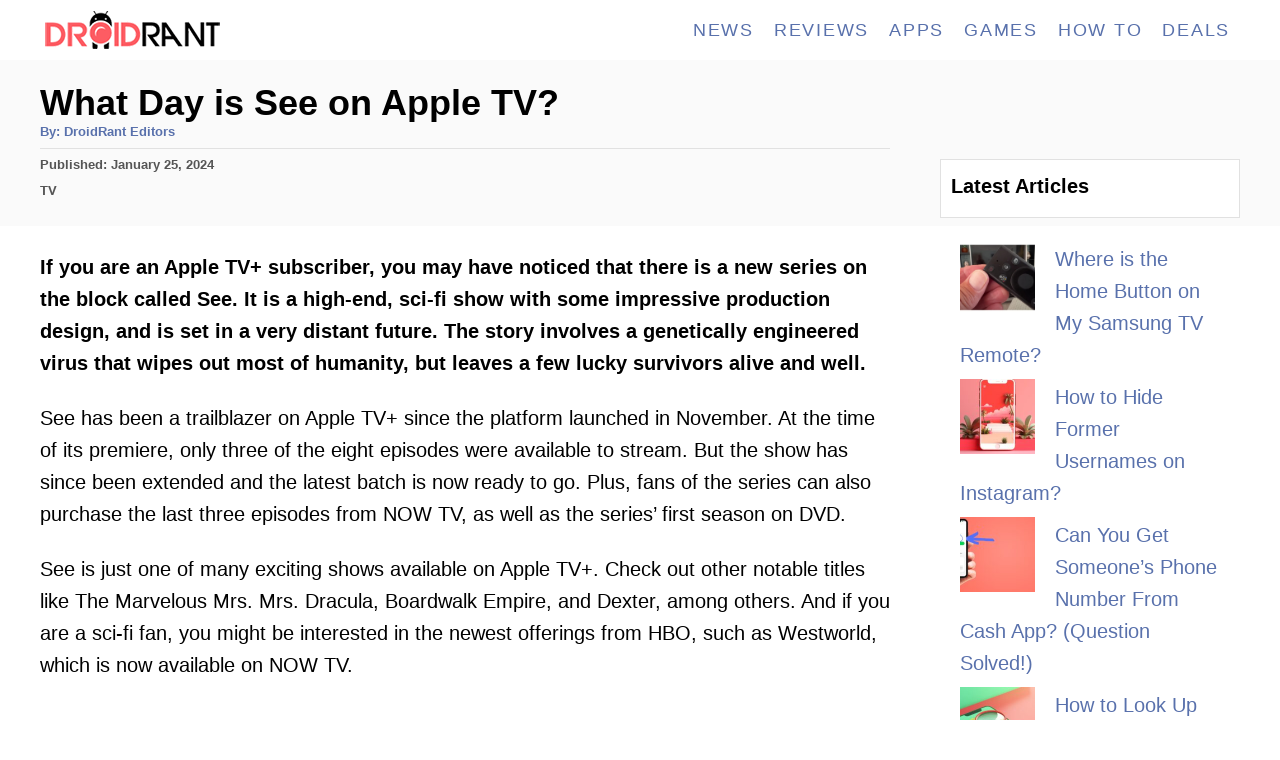

--- FILE ---
content_type: text/html; charset=UTF-8
request_url: https://droidrant.com/what-day-is-see-on-apple-tv/
body_size: 19766
content:
<!DOCTYPE html><html lang="en-US"><head><meta charset="UTF-8"/>
<script>var __ezHttpConsent={setByCat:function(src,tagType,attributes,category,force,customSetScriptFn=null){var setScript=function(){if(force||window.ezTcfConsent[category]){if(typeof customSetScriptFn==='function'){customSetScriptFn();}else{var scriptElement=document.createElement(tagType);scriptElement.src=src;attributes.forEach(function(attr){for(var key in attr){if(attr.hasOwnProperty(key)){scriptElement.setAttribute(key,attr[key]);}}});var firstScript=document.getElementsByTagName(tagType)[0];firstScript.parentNode.insertBefore(scriptElement,firstScript);}}};if(force||(window.ezTcfConsent&&window.ezTcfConsent.loaded)){setScript();}else if(typeof getEzConsentData==="function"){getEzConsentData().then(function(ezTcfConsent){if(ezTcfConsent&&ezTcfConsent.loaded){setScript();}else{console.error("cannot get ez consent data");force=true;setScript();}});}else{force=true;setScript();console.error("getEzConsentData is not a function");}},};</script>
<script>var ezTcfConsent=window.ezTcfConsent?window.ezTcfConsent:{loaded:false,store_info:false,develop_and_improve_services:false,measure_ad_performance:false,measure_content_performance:false,select_basic_ads:false,create_ad_profile:false,select_personalized_ads:false,create_content_profile:false,select_personalized_content:false,understand_audiences:false,use_limited_data_to_select_content:false,};function getEzConsentData(){return new Promise(function(resolve){document.addEventListener("ezConsentEvent",function(event){var ezTcfConsent=event.detail.ezTcfConsent;resolve(ezTcfConsent);});});}</script>
<script>if(typeof _setEzCookies!=='function'){function _setEzCookies(ezConsentData){var cookies=window.ezCookieQueue;for(var i=0;i<cookies.length;i++){var cookie=cookies[i];if(ezConsentData&&ezConsentData.loaded&&ezConsentData[cookie.tcfCategory]){document.cookie=cookie.name+"="+cookie.value;}}}}
window.ezCookieQueue=window.ezCookieQueue||[];if(typeof addEzCookies!=='function'){function addEzCookies(arr){window.ezCookieQueue=[...window.ezCookieQueue,...arr];}}
addEzCookies([{name:"ezoab_217631",value:"mod14-c; Path=/; Domain=droidrant.com; Max-Age=7200",tcfCategory:"store_info",isEzoic:"true",},{name:"ezosuibasgeneris-1",value:"99f5fde2-fe8f-4621-70eb-8c2b931edd69; Path=/; Domain=droidrant.com; Expires=Thu, 07 Jan 2027 23:56:27 UTC; Secure; SameSite=None",tcfCategory:"understand_audiences",isEzoic:"true",}]);if(window.ezTcfConsent&&window.ezTcfConsent.loaded){_setEzCookies(window.ezTcfConsent);}else if(typeof getEzConsentData==="function"){getEzConsentData().then(function(ezTcfConsent){if(ezTcfConsent&&ezTcfConsent.loaded){_setEzCookies(window.ezTcfConsent);}else{console.error("cannot get ez consent data");_setEzCookies(window.ezTcfConsent);}});}else{console.error("getEzConsentData is not a function");_setEzCookies(window.ezTcfConsent);}</script><script type="text/javascript" data-ezscrex='false' data-cfasync='false'>window._ezaq = Object.assign({"edge_cache_status":12,"edge_response_time":242,"url":"https://droidrant.com/what-day-is-see-on-apple-tv/"}, typeof window._ezaq !== "undefined" ? window._ezaq : {});</script><script type="text/javascript" data-ezscrex='false' data-cfasync='false'>window._ezaq = Object.assign({"ab_test_id":"mod14-c"}, typeof window._ezaq !== "undefined" ? window._ezaq : {});window.__ez=window.__ez||{};window.__ez.tf={};</script><script type="text/javascript" data-ezscrex='false' data-cfasync='false'>window.ezDisableAds = true;</script>
<script data-ezscrex='false' data-cfasync='false' data-pagespeed-no-defer>var __ez=__ez||{};__ez.stms=Date.now();__ez.evt={};__ez.script={};__ez.ck=__ez.ck||{};__ez.template={};__ez.template.isOrig=true;__ez.queue=__ez.queue||function(){var e=0,i=0,t=[],n=!1,o=[],r=[],s=!0,a=function(e,i,n,o,r,s,a){var l=arguments.length>7&&void 0!==arguments[7]?arguments[7]:window,d=this;this.name=e,this.funcName=i,this.parameters=null===n?null:w(n)?n:[n],this.isBlock=o,this.blockedBy=r,this.deleteWhenComplete=s,this.isError=!1,this.isComplete=!1,this.isInitialized=!1,this.proceedIfError=a,this.fWindow=l,this.isTimeDelay=!1,this.process=function(){f("... func = "+e),d.isInitialized=!0,d.isComplete=!0,f("... func.apply: "+e);var i=d.funcName.split("."),n=null,o=this.fWindow||window;i.length>3||(n=3===i.length?o[i[0]][i[1]][i[2]]:2===i.length?o[i[0]][i[1]]:o[d.funcName]),null!=n&&n.apply(null,this.parameters),!0===d.deleteWhenComplete&&delete t[e],!0===d.isBlock&&(f("----- F'D: "+d.name),m())}},l=function(e,i,t,n,o,r,s){var a=arguments.length>7&&void 0!==arguments[7]?arguments[7]:window,l=this;this.name=e,this.path=i,this.async=o,this.defer=r,this.isBlock=t,this.blockedBy=n,this.isInitialized=!1,this.isError=!1,this.isComplete=!1,this.proceedIfError=s,this.fWindow=a,this.isTimeDelay=!1,this.isPath=function(e){return"/"===e[0]&&"/"!==e[1]},this.getSrc=function(e){return void 0!==window.__ezScriptHost&&this.isPath(e)&&"banger.js"!==this.name?window.__ezScriptHost+e:e},this.process=function(){l.isInitialized=!0,f("... file = "+e);var i=this.fWindow?this.fWindow.document:document,t=i.createElement("script");t.src=this.getSrc(this.path),!0===o?t.async=!0:!0===r&&(t.defer=!0),t.onerror=function(){var e={url:window.location.href,name:l.name,path:l.path,user_agent:window.navigator.userAgent};"undefined"!=typeof _ezaq&&(e.pageview_id=_ezaq.page_view_id);var i=encodeURIComponent(JSON.stringify(e)),t=new XMLHttpRequest;t.open("GET","//g.ezoic.net/ezqlog?d="+i,!0),t.send(),f("----- ERR'D: "+l.name),l.isError=!0,!0===l.isBlock&&m()},t.onreadystatechange=t.onload=function(){var e=t.readyState;f("----- F'D: "+l.name),e&&!/loaded|complete/.test(e)||(l.isComplete=!0,!0===l.isBlock&&m())},i.getElementsByTagName("head")[0].appendChild(t)}},d=function(e,i){this.name=e,this.path="",this.async=!1,this.defer=!1,this.isBlock=!1,this.blockedBy=[],this.isInitialized=!0,this.isError=!1,this.isComplete=i,this.proceedIfError=!1,this.isTimeDelay=!1,this.process=function(){}};function c(e,i,n,s,a,d,c,u,f){var m=new l(e,i,n,s,a,d,c,f);!0===u?o[e]=m:r[e]=m,t[e]=m,h(m)}function h(e){!0!==u(e)&&0!=s&&e.process()}function u(e){if(!0===e.isTimeDelay&&!1===n)return f(e.name+" blocked = TIME DELAY!"),!0;if(w(e.blockedBy))for(var i=0;i<e.blockedBy.length;i++){var o=e.blockedBy[i];if(!1===t.hasOwnProperty(o))return f(e.name+" blocked = "+o),!0;if(!0===e.proceedIfError&&!0===t[o].isError)return!1;if(!1===t[o].isComplete)return f(e.name+" blocked = "+o),!0}return!1}function f(e){var i=window.location.href,t=new RegExp("[?&]ezq=([^&#]*)","i").exec(i);"1"===(t?t[1]:null)&&console.debug(e)}function m(){++e>200||(f("let's go"),p(o),p(r))}function p(e){for(var i in e)if(!1!==e.hasOwnProperty(i)){var t=e[i];!0===t.isComplete||u(t)||!0===t.isInitialized||!0===t.isError?!0===t.isError?f(t.name+": error"):!0===t.isComplete?f(t.name+": complete already"):!0===t.isInitialized&&f(t.name+": initialized already"):t.process()}}function w(e){return"[object Array]"==Object.prototype.toString.call(e)}return window.addEventListener("load",(function(){setTimeout((function(){n=!0,f("TDELAY -----"),m()}),5e3)}),!1),{addFile:c,addFileOnce:function(e,i,n,o,r,s,a,l,d){t[e]||c(e,i,n,o,r,s,a,l,d)},addDelayFile:function(e,i){var n=new l(e,i,!1,[],!1,!1,!0);n.isTimeDelay=!0,f(e+" ...  FILE! TDELAY"),r[e]=n,t[e]=n,h(n)},addFunc:function(e,n,s,l,d,c,u,f,m,p){!0===c&&(e=e+"_"+i++);var w=new a(e,n,s,l,d,u,f,p);!0===m?o[e]=w:r[e]=w,t[e]=w,h(w)},addDelayFunc:function(e,i,n){var o=new a(e,i,n,!1,[],!0,!0);o.isTimeDelay=!0,f(e+" ...  FUNCTION! TDELAY"),r[e]=o,t[e]=o,h(o)},items:t,processAll:m,setallowLoad:function(e){s=e},markLoaded:function(e){if(e&&0!==e.length){if(e in t){var i=t[e];!0===i.isComplete?f(i.name+" "+e+": error loaded duplicate"):(i.isComplete=!0,i.isInitialized=!0)}else t[e]=new d(e,!0);f("markLoaded dummyfile: "+t[e].name)}},logWhatsBlocked:function(){for(var e in t)!1!==t.hasOwnProperty(e)&&u(t[e])}}}();__ez.evt.add=function(e,t,n){e.addEventListener?e.addEventListener(t,n,!1):e.attachEvent?e.attachEvent("on"+t,n):e["on"+t]=n()},__ez.evt.remove=function(e,t,n){e.removeEventListener?e.removeEventListener(t,n,!1):e.detachEvent?e.detachEvent("on"+t,n):delete e["on"+t]};__ez.script.add=function(e){var t=document.createElement("script");t.src=e,t.async=!0,t.type="text/javascript",document.getElementsByTagName("head")[0].appendChild(t)};__ez.dot=__ez.dot||{};__ez.queue.addFileOnce('/detroitchicago/boise.js', '/detroitchicago/boise.js?gcb=195-1&cb=5', true, [], true, false, true, false);__ez.queue.addFileOnce('/parsonsmaize/abilene.js', '/parsonsmaize/abilene.js?gcb=195-1&cb=b20dfef28c', true, [], true, false, true, false);__ez.queue.addFileOnce('/parsonsmaize/mulvane.js', '/parsonsmaize/mulvane.js?gcb=195-1&cb=e75e48eec0', true, ['/parsonsmaize/abilene.js'], true, false, true, false);__ez.queue.addFileOnce('/detroitchicago/birmingham.js', '/detroitchicago/birmingham.js?gcb=195-1&cb=539c47377c', true, ['/parsonsmaize/abilene.js'], true, false, true, false);</script>
<script data-ezscrex="false" type="text/javascript" data-cfasync="false">window._ezaq = Object.assign({"ad_cache_level":0,"adpicker_placement_cnt":0,"ai_placeholder_cache_level":0,"ai_placeholder_placement_cnt":-1,"article_category":"tv","author":"DroidRant Editors","domain":"droidrant.com","domain_id":217631,"ezcache_level":1,"ezcache_skip_code":0,"has_bad_image":0,"has_bad_words":0,"is_sitespeed":0,"lt_cache_level":0,"publish_date":"2023-01-24","response_size":60119,"response_size_orig":54361,"response_time_orig":261,"template_id":5,"url":"https://droidrant.com/what-day-is-see-on-apple-tv/","word_count":0,"worst_bad_word_level":0}, typeof window._ezaq !== "undefined" ? window._ezaq : {});__ez.queue.markLoaded('ezaqBaseReady');</script>
<script type='text/javascript' data-ezscrex='false' data-cfasync='false'>
window.ezAnalyticsStatic = true;

function analyticsAddScript(script) {
	var ezDynamic = document.createElement('script');
	ezDynamic.type = 'text/javascript';
	ezDynamic.innerHTML = script;
	document.head.appendChild(ezDynamic);
}
function getCookiesWithPrefix() {
    var allCookies = document.cookie.split(';');
    var cookiesWithPrefix = {};

    for (var i = 0; i < allCookies.length; i++) {
        var cookie = allCookies[i].trim();

        for (var j = 0; j < arguments.length; j++) {
            var prefix = arguments[j];
            if (cookie.indexOf(prefix) === 0) {
                var cookieParts = cookie.split('=');
                var cookieName = cookieParts[0];
                var cookieValue = cookieParts.slice(1).join('=');
                cookiesWithPrefix[cookieName] = decodeURIComponent(cookieValue);
                break; // Once matched, no need to check other prefixes
            }
        }
    }

    return cookiesWithPrefix;
}
function productAnalytics() {
	var d = {"pr":[6],"omd5":"4bff05eb9b6bd3808ec938aeb9dc4227","nar":"risk score"};
	d.u = _ezaq.url;
	d.p = _ezaq.page_view_id;
	d.v = _ezaq.visit_uuid;
	d.ab = _ezaq.ab_test_id;
	d.e = JSON.stringify(_ezaq);
	d.ref = document.referrer;
	d.c = getCookiesWithPrefix('active_template', 'ez', 'lp_');
	if(typeof ez_utmParams !== 'undefined') {
		d.utm = ez_utmParams;
	}

	var dataText = JSON.stringify(d);
	var xhr = new XMLHttpRequest();
	xhr.open('POST','/ezais/analytics?cb=1', true);
	xhr.onload = function () {
		if (xhr.status!=200) {
            return;
		}

        if(document.readyState !== 'loading') {
            analyticsAddScript(xhr.response);
            return;
        }

        var eventFunc = function() {
            if(document.readyState === 'loading') {
                return;
            }
            document.removeEventListener('readystatechange', eventFunc, false);
            analyticsAddScript(xhr.response);
        };

        document.addEventListener('readystatechange', eventFunc, false);
	};
	xhr.setRequestHeader('Content-Type','text/plain');
	xhr.send(dataText);
}
__ez.queue.addFunc("productAnalytics", "productAnalytics", null, true, ['ezaqBaseReady'], false, false, false, true);
</script><base href="https://droidrant.com/what-day-is-see-on-apple-tv/"/>
				
		<meta name="viewport" content="width=device-width, initial-scale=1.0"/>
		<meta http-equiv="X-UA-Compatible" content="ie=edge"/>
		<meta name="robots" content="index, follow, max-image-preview:large, max-snippet:-1, max-video-preview:-1"/>
	<style>img:is([sizes="auto" i], [sizes^="auto," i]) { contain-intrinsic-size: 3000px 1500px }</style>
	
	<!-- This site is optimized with the Yoast SEO plugin v24.7 - https://yoast.com/wordpress/plugins/seo/ -->
	<title>What Day is See on Apple TV? [Answered 2023]- Droidrant</title>
	<link rel="canonical" href="https://droidrant.com/what-day-is-see-on-apple-tv/"/>
	<meta property="og:locale" content="en_US"/>
	<meta property="og:type" content="article"/>
	<meta property="og:title" content="What Day is See on Apple TV? [Answered 2023]- Droidrant"/>
	<meta property="og:description" content="If you are an Apple TV+ subscriber, you may have noticed that there is a new series on the block called See. It is a high-end, sci-fi show with some impressive production design, and is set in a very distant future. The story involves a genetically engineered virus that wipes out most of humanity, but …"/>
	<meta property="og:url" content="https://droidrant.com/what-day-is-see-on-apple-tv/"/>
	<meta property="og:site_name" content="Droidrant"/>
	<meta property="article:author" content="https://facebook.com/droidrant"/>
	<meta property="article:published_time" content="2023-01-24T21:42:56+00:00"/>
	<meta name="author" content="DroidRant Editors"/>
	<meta name="twitter:card" content="summary_large_image"/>
	<meta name="twitter:label1" content="Written by"/>
	<meta name="twitter:data1" content="DroidRant Editors"/>
	<meta name="twitter:label2" content="Est. reading time"/>
	<meta name="twitter:data2" content="8 minutes"/>
	<script type="application/ld+json" class="yoast-schema-graph">{"@context":"https://schema.org","@graph":[{"@type":"WebPage","@id":"https://droidrant.com/what-day-is-see-on-apple-tv/","url":"https://droidrant.com/what-day-is-see-on-apple-tv/","name":"What Day is See on Apple TV? [Answered 2023]- Droidrant","isPartOf":{"@id":"https://droidrant.com/#website"},"datePublished":"2023-01-24T21:42:56+00:00","author":{"@id":"https://droidrant.com/#/schema/person/172029fa681a00e97ddb11c9be717df3"},"breadcrumb":{"@id":"https://droidrant.com/what-day-is-see-on-apple-tv/#breadcrumb"},"inLanguage":"en-US","potentialAction":[{"@type":"ReadAction","target":["https://droidrant.com/what-day-is-see-on-apple-tv/"]}]},{"@type":"BreadcrumbList","@id":"https://droidrant.com/what-day-is-see-on-apple-tv/#breadcrumb","itemListElement":[{"@type":"ListItem","position":1,"name":"Home","item":"https://droidrant.com/"},{"@type":"ListItem","position":2,"name":"What Day is See on Apple TV?"}]},{"@type":"WebSite","@id":"https://droidrant.com/#website","url":"https://droidrant.com/","name":"Droidrant","description":"Android Apps, Gaming, Reviews, Tech Tutorials And More","potentialAction":[{"@type":"SearchAction","target":{"@type":"EntryPoint","urlTemplate":"https://droidrant.com/?s={search_term_string}"},"query-input":{"@type":"PropertyValueSpecification","valueRequired":true,"valueName":"search_term_string"}}],"inLanguage":"en-US"},{"@type":"Person","@id":"https://droidrant.com/#/schema/person/172029fa681a00e97ddb11c9be717df3","name":"DroidRant Editors","image":{"@type":"ImageObject","inLanguage":"en-US","@id":"https://droidrant.com/#/schema/person/image/","url":"https://secure.gravatar.com/avatar/c618cb579265751f4a1da9dd5c210dbd?s=96&d=mm&r=g","contentUrl":"https://secure.gravatar.com/avatar/c618cb579265751f4a1da9dd5c210dbd?s=96&d=mm&r=g","caption":"DroidRant Editors"},"description":"Helping you rediscover Android and all things tech one article at a time.","sameAs":["https://facebook.com/droidrant"]}]}</script>
	<!-- / Yoast SEO plugin. -->


<link rel="dns-prefetch" href="//www.googletagmanager.com"/>
<style type="text/css" id="mv-trellis-custom-css">:root{--mv-trellis-color-link:var(--mv-trellis-color-primary);--mv-trellis-color-link-hover:var(--mv-trellis-color-secondary);--mv-trellis-font-body:system,BlinkMacSystemFont,-apple-system,".SFNSText-Regular","San Francisco","Roboto","Segoe UI","Helvetica Neue","Lucida Grande",sans-serif;--mv-trellis-font-heading:Futura,"Trebuchet MS",Arial,sans-serif;--mv-trellis-font-size-ex-sm:0.83375rem;--mv-trellis-font-size-sm:1.09375rem;--mv-trellis-font-size:1.25rem;--mv-trellis-font-size-lg:1.40625rem;--mv-trellis-color-primary:#5971AC;--mv-trellis-color-secondary:#DB4F3E;--mv-trellis-max-logo-size:50px;--mv-trellis-gutter-small:5px;--mv-trellis-gutter:10px;--mv-trellis-gutter-double:20px;--mv-trellis-gutter-large:25px;--mv-trellis-color-background-accent:#fafafa;--mv-trellis-h1-font-color:#000000;--mv-trellis-h1-font-size:2.25rem;}</style><link rel="stylesheet" id="wp-block-library-css" href="//droidrant.com/wp-includes/css/dist/block-library/style.min.css?ver=6.7.4" type="text/css" media="all"/>
<style id="classic-theme-styles-inline-css" type="text/css">
/*! This file is auto-generated */
.wp-block-button__link{color:#fff;background-color:#32373c;border-radius:9999px;box-shadow:none;text-decoration:none;padding:calc(.667em + 2px) calc(1.333em + 2px);font-size:1.125em}.wp-block-file__button{background:#32373c;color:#fff;text-decoration:none}
</style>
<style id="global-styles-inline-css" type="text/css">
:root{--wp--preset--aspect-ratio--square: 1;--wp--preset--aspect-ratio--4-3: 4/3;--wp--preset--aspect-ratio--3-4: 3/4;--wp--preset--aspect-ratio--3-2: 3/2;--wp--preset--aspect-ratio--2-3: 2/3;--wp--preset--aspect-ratio--16-9: 16/9;--wp--preset--aspect-ratio--9-16: 9/16;--wp--preset--color--black: #000000;--wp--preset--color--cyan-bluish-gray: #abb8c3;--wp--preset--color--white: #ffffff;--wp--preset--color--pale-pink: #f78da7;--wp--preset--color--vivid-red: #cf2e2e;--wp--preset--color--luminous-vivid-orange: #ff6900;--wp--preset--color--luminous-vivid-amber: #fcb900;--wp--preset--color--light-green-cyan: #7bdcb5;--wp--preset--color--vivid-green-cyan: #00d084;--wp--preset--color--pale-cyan-blue: #8ed1fc;--wp--preset--color--vivid-cyan-blue: #0693e3;--wp--preset--color--vivid-purple: #9b51e0;--wp--preset--gradient--vivid-cyan-blue-to-vivid-purple: linear-gradient(135deg,rgba(6,147,227,1) 0%,rgb(155,81,224) 100%);--wp--preset--gradient--light-green-cyan-to-vivid-green-cyan: linear-gradient(135deg,rgb(122,220,180) 0%,rgb(0,208,130) 100%);--wp--preset--gradient--luminous-vivid-amber-to-luminous-vivid-orange: linear-gradient(135deg,rgba(252,185,0,1) 0%,rgba(255,105,0,1) 100%);--wp--preset--gradient--luminous-vivid-orange-to-vivid-red: linear-gradient(135deg,rgba(255,105,0,1) 0%,rgb(207,46,46) 100%);--wp--preset--gradient--very-light-gray-to-cyan-bluish-gray: linear-gradient(135deg,rgb(238,238,238) 0%,rgb(169,184,195) 100%);--wp--preset--gradient--cool-to-warm-spectrum: linear-gradient(135deg,rgb(74,234,220) 0%,rgb(151,120,209) 20%,rgb(207,42,186) 40%,rgb(238,44,130) 60%,rgb(251,105,98) 80%,rgb(254,248,76) 100%);--wp--preset--gradient--blush-light-purple: linear-gradient(135deg,rgb(255,206,236) 0%,rgb(152,150,240) 100%);--wp--preset--gradient--blush-bordeaux: linear-gradient(135deg,rgb(254,205,165) 0%,rgb(254,45,45) 50%,rgb(107,0,62) 100%);--wp--preset--gradient--luminous-dusk: linear-gradient(135deg,rgb(255,203,112) 0%,rgb(199,81,192) 50%,rgb(65,88,208) 100%);--wp--preset--gradient--pale-ocean: linear-gradient(135deg,rgb(255,245,203) 0%,rgb(182,227,212) 50%,rgb(51,167,181) 100%);--wp--preset--gradient--electric-grass: linear-gradient(135deg,rgb(202,248,128) 0%,rgb(113,206,126) 100%);--wp--preset--gradient--midnight: linear-gradient(135deg,rgb(2,3,129) 0%,rgb(40,116,252) 100%);--wp--preset--font-size--small: 13px;--wp--preset--font-size--medium: 20px;--wp--preset--font-size--large: 36px;--wp--preset--font-size--x-large: 42px;--wp--preset--spacing--20: 0.44rem;--wp--preset--spacing--30: 0.67rem;--wp--preset--spacing--40: 1rem;--wp--preset--spacing--50: 1.5rem;--wp--preset--spacing--60: 2.25rem;--wp--preset--spacing--70: 3.38rem;--wp--preset--spacing--80: 5.06rem;--wp--preset--shadow--natural: 6px 6px 9px rgba(0, 0, 0, 0.2);--wp--preset--shadow--deep: 12px 12px 50px rgba(0, 0, 0, 0.4);--wp--preset--shadow--sharp: 6px 6px 0px rgba(0, 0, 0, 0.2);--wp--preset--shadow--outlined: 6px 6px 0px -3px rgba(255, 255, 255, 1), 6px 6px rgba(0, 0, 0, 1);--wp--preset--shadow--crisp: 6px 6px 0px rgba(0, 0, 0, 1);}:where(.is-layout-flex){gap: 0.5em;}:where(.is-layout-grid){gap: 0.5em;}body .is-layout-flex{display: flex;}.is-layout-flex{flex-wrap: wrap;align-items: center;}.is-layout-flex > :is(*, div){margin: 0;}body .is-layout-grid{display: grid;}.is-layout-grid > :is(*, div){margin: 0;}:where(.wp-block-columns.is-layout-flex){gap: 2em;}:where(.wp-block-columns.is-layout-grid){gap: 2em;}:where(.wp-block-post-template.is-layout-flex){gap: 1.25em;}:where(.wp-block-post-template.is-layout-grid){gap: 1.25em;}.has-black-color{color: var(--wp--preset--color--black) !important;}.has-cyan-bluish-gray-color{color: var(--wp--preset--color--cyan-bluish-gray) !important;}.has-white-color{color: var(--wp--preset--color--white) !important;}.has-pale-pink-color{color: var(--wp--preset--color--pale-pink) !important;}.has-vivid-red-color{color: var(--wp--preset--color--vivid-red) !important;}.has-luminous-vivid-orange-color{color: var(--wp--preset--color--luminous-vivid-orange) !important;}.has-luminous-vivid-amber-color{color: var(--wp--preset--color--luminous-vivid-amber) !important;}.has-light-green-cyan-color{color: var(--wp--preset--color--light-green-cyan) !important;}.has-vivid-green-cyan-color{color: var(--wp--preset--color--vivid-green-cyan) !important;}.has-pale-cyan-blue-color{color: var(--wp--preset--color--pale-cyan-blue) !important;}.has-vivid-cyan-blue-color{color: var(--wp--preset--color--vivid-cyan-blue) !important;}.has-vivid-purple-color{color: var(--wp--preset--color--vivid-purple) !important;}.has-black-background-color{background-color: var(--wp--preset--color--black) !important;}.has-cyan-bluish-gray-background-color{background-color: var(--wp--preset--color--cyan-bluish-gray) !important;}.has-white-background-color{background-color: var(--wp--preset--color--white) !important;}.has-pale-pink-background-color{background-color: var(--wp--preset--color--pale-pink) !important;}.has-vivid-red-background-color{background-color: var(--wp--preset--color--vivid-red) !important;}.has-luminous-vivid-orange-background-color{background-color: var(--wp--preset--color--luminous-vivid-orange) !important;}.has-luminous-vivid-amber-background-color{background-color: var(--wp--preset--color--luminous-vivid-amber) !important;}.has-light-green-cyan-background-color{background-color: var(--wp--preset--color--light-green-cyan) !important;}.has-vivid-green-cyan-background-color{background-color: var(--wp--preset--color--vivid-green-cyan) !important;}.has-pale-cyan-blue-background-color{background-color: var(--wp--preset--color--pale-cyan-blue) !important;}.has-vivid-cyan-blue-background-color{background-color: var(--wp--preset--color--vivid-cyan-blue) !important;}.has-vivid-purple-background-color{background-color: var(--wp--preset--color--vivid-purple) !important;}.has-black-border-color{border-color: var(--wp--preset--color--black) !important;}.has-cyan-bluish-gray-border-color{border-color: var(--wp--preset--color--cyan-bluish-gray) !important;}.has-white-border-color{border-color: var(--wp--preset--color--white) !important;}.has-pale-pink-border-color{border-color: var(--wp--preset--color--pale-pink) !important;}.has-vivid-red-border-color{border-color: var(--wp--preset--color--vivid-red) !important;}.has-luminous-vivid-orange-border-color{border-color: var(--wp--preset--color--luminous-vivid-orange) !important;}.has-luminous-vivid-amber-border-color{border-color: var(--wp--preset--color--luminous-vivid-amber) !important;}.has-light-green-cyan-border-color{border-color: var(--wp--preset--color--light-green-cyan) !important;}.has-vivid-green-cyan-border-color{border-color: var(--wp--preset--color--vivid-green-cyan) !important;}.has-pale-cyan-blue-border-color{border-color: var(--wp--preset--color--pale-cyan-blue) !important;}.has-vivid-cyan-blue-border-color{border-color: var(--wp--preset--color--vivid-cyan-blue) !important;}.has-vivid-purple-border-color{border-color: var(--wp--preset--color--vivid-purple) !important;}.has-vivid-cyan-blue-to-vivid-purple-gradient-background{background: var(--wp--preset--gradient--vivid-cyan-blue-to-vivid-purple) !important;}.has-light-green-cyan-to-vivid-green-cyan-gradient-background{background: var(--wp--preset--gradient--light-green-cyan-to-vivid-green-cyan) !important;}.has-luminous-vivid-amber-to-luminous-vivid-orange-gradient-background{background: var(--wp--preset--gradient--luminous-vivid-amber-to-luminous-vivid-orange) !important;}.has-luminous-vivid-orange-to-vivid-red-gradient-background{background: var(--wp--preset--gradient--luminous-vivid-orange-to-vivid-red) !important;}.has-very-light-gray-to-cyan-bluish-gray-gradient-background{background: var(--wp--preset--gradient--very-light-gray-to-cyan-bluish-gray) !important;}.has-cool-to-warm-spectrum-gradient-background{background: var(--wp--preset--gradient--cool-to-warm-spectrum) !important;}.has-blush-light-purple-gradient-background{background: var(--wp--preset--gradient--blush-light-purple) !important;}.has-blush-bordeaux-gradient-background{background: var(--wp--preset--gradient--blush-bordeaux) !important;}.has-luminous-dusk-gradient-background{background: var(--wp--preset--gradient--luminous-dusk) !important;}.has-pale-ocean-gradient-background{background: var(--wp--preset--gradient--pale-ocean) !important;}.has-electric-grass-gradient-background{background: var(--wp--preset--gradient--electric-grass) !important;}.has-midnight-gradient-background{background: var(--wp--preset--gradient--midnight) !important;}.has-small-font-size{font-size: var(--wp--preset--font-size--small) !important;}.has-medium-font-size{font-size: var(--wp--preset--font-size--medium) !important;}.has-large-font-size{font-size: var(--wp--preset--font-size--large) !important;}.has-x-large-font-size{font-size: var(--wp--preset--font-size--x-large) !important;}
:where(.wp-block-post-template.is-layout-flex){gap: 1.25em;}:where(.wp-block-post-template.is-layout-grid){gap: 1.25em;}
:where(.wp-block-columns.is-layout-flex){gap: 2em;}:where(.wp-block-columns.is-layout-grid){gap: 2em;}
:root :where(.wp-block-pullquote){font-size: 1.5em;line-height: 1.6;}
</style>
<link rel="stylesheet" id="toc-screen-css" href="//droidrant.com/wp-content/plugins/table-of-contents-plus/screen.min.css?ver=2411.1" type="text/css" media="all"/>
<link rel="stylesheet" id="mv-trellis-css" href="//droidrant.com/wp-content/themes/mediavine-trellis/assets/dist/main.0.18.1.css?ver=0.18.1" type="text/css" media="all"/>
<script type="text/javascript" src="//droidrant.com/wp-includes/js/jquery/jquery.min.js?ver=3.7.1" id="jquery-core-js"></script>
<script type="text/javascript" src="//droidrant.com/wp-includes/js/jquery/jquery-migrate.min.js?ver=3.4.1" id="jquery-migrate-js"></script>
<script type="text/javascript" id="ga/js-js" class="mv-trellis-script" src="//www.googletagmanager.com/gtag/js?id=G-HB1TZYG0PC" defer="" data-noptimize="" data-handle="ga/js"></script>
<link rel="https://api.w.org/" href="https://droidrant.com/wp-json/"/><link rel="alternate" title="JSON" type="application/json" href="https://droidrant.com/wp-json/wp/v2/posts/104454"/><link rel="alternate" title="oEmbed (JSON)" type="application/json+oembed" href="https://droidrant.com/wp-json/oembed/1.0/embed?url=https%3A%2F%2Fdroidrant.com%2Fwhat-day-is-see-on-apple-tv%2F"/>
<link rel="alternate" title="oEmbed (XML)" type="text/xml+oembed" href="https://droidrant.com/wp-json/oembed/1.0/embed?url=https%3A%2F%2Fdroidrant.com%2Fwhat-day-is-see-on-apple-tv%2F&amp;format=xml"/>
<style type="text/css" id="mv-trellis-native-ads-css">:root{--mv-trellis-color-native-ad-background: var(--mv-trellis-color-background-accent,#fafafa);}[class*="mv-trellis-native-ad"]{display:flex;flex-direction:column;text-align:center;align-items:center;padding:10px;margin:15px 0;border-top:1px solid #eee;border-bottom:1px solid #eee;background-color:var(--mv-trellis-color-native-ad-background,#fafafa)}[class*="mv-trellis-native-ad"] [data-native-type="image"]{background-repeat:no-repeat;background-size:cover;background-position:center center;}[class*="mv-trellis-native-ad"] [data-native-type="sponsoredBy"]{font-size:0.875rem;text-decoration:none;transition:color .3s ease-in-out,background-color .3s ease-in-out;}[class*="mv-trellis-native-ad"] [data-native-type="title"]{line-height:1;margin:10px 0;max-width:100%;text-decoration:none;transition:color .3s ease-in-out,background-color .3s ease-in-out;}[class*="mv-trellis-native-ad"] [data-native-type="title"],[class*="mv-trellis-native-ad"] [data-native-type="sponsoredBy"]{color:var(--mv-trellis-color-link)}[class*="mv-trellis-native-ad"] [data-native-type="title"]:hover,[class*="mv-trellis-native-ad"] [data-native-type="sponsoredBy"]:hover{color:var(--mv-trellis-color-link-hover)}[class*="mv-trellis-native-ad"] [data-native-type="body"]{max-width:100%;}[class*="mv-trellis-native-ad"] .article-read-more{display:inline-block;font-size:0.875rem;line-height:1.25;margin-left:0px;margin-top:10px;padding:10px 20px;text-align:right;text-decoration:none;text-transform:uppercase;}@media only screen and (min-width:600px){.mv-trellis-native-ad-feed,.mv-trellis-native-ad-content{flex-direction:row;padding:0;text-align:left;}.mv-trellis-native-ad-feed .native-content,.mv-trellis-native-ad-content{padding:10px}}.mv-trellis-native-ad-feed [data-native-type="image"]{max-width:100%;height:auto;}.mv-trellis-native-ad-feed .cta-container,.mv-trellis-native-ad-content .cta-container{display:flex;flex-direction:column;align-items:center;}@media only screen and (min-width:600px){.mv-trellis-native-ad-feed .cta-container,.mv-trellis-native-ad-content .cta-container{flex-direction:row;align-items: flex-end;justify-content:space-between;}}@media only screen and (min-width:600px){.mv-trellis-native-ad-content{padding:0;}.mv-trellis-native-ad-content .native-content{max-width:calc(100% - 300px);padding:15px;}}.mv-trellis-native-ad-content [data-native-type="image"]{height:300px;max-width:100%;width:300px;}.mv-trellis-native-ad-sticky-sidebar,.mv-trellis-native-ad-sidebar{font-size:var(--mv-trellis-font-size-sm,0.875rem);margin:20px 0;max-width:300px;padding:0 0 var(--mv-trellis-gutter,20px);}.mv-trellis-native-ad-sticky-sidebar [data-native-type="image"],.mv-trellis-native-ad-sticky-sidebar [data-native-type="image"]{height:300px;margin:0 auto;max-width:100%;width:300px;}.mv-trellis-native-ad-sticky-sidebar [data-native-type="body"]{padding:0 var(--mv-trellis-gutter,20px);}.mv-trellis-native-ad-sticky-sidebar [data-native-type="sponsoredBy"],.mv-trellis-native-ad-sticky-sidebar [data-native-type="sponsoredBy"]{display:inline-block}.mv-trellis-native-ad-sticky-sidebar h3,.mv-trellis-native-ad-sidebar h3 [data-native-type="title"]{margin:15px auto;width:300px;}.mv-trellis-native-ad-adhesion{background-color:transparent;flex-direction:row;height:90px;margin:0;padding:0 20px;}.mv-trellis-native-ad-adhesion [data-native-type="image"]{height:120px;margin:0 auto;max-width:100%;transform:translateY(-20px);width:120px;}.mv-trellis-native-ad-adhesion [data-native-type="sponsoredBy"],.mv-trellis-native-ad-adhesion  .article-read-more{font-size:0.75rem;}.mv-trellis-native-ad-adhesion [data-native-type="title"]{font-size:1rem;}.mv-trellis-native-ad-adhesion .native-content{display:flex;flex-direction:column;justify-content:center;padding:0 10px;text-align:left;}.mv-trellis-native-ad-adhesion .cta-container{display:flex;align-items:center;}</style>			<meta name="theme-color" content="#243746"/>
			<link rel="manifest" href="https://droidrant.com/manifest"/>
		<link rel="icon" href="https://droidrant.com/wp-content/uploads/2019/12/cropped-Droidrant-icon-512_512-1-1-32x32.png" sizes="32x32"/>
<link rel="icon" href="https://droidrant.com/wp-content/uploads/2019/12/cropped-Droidrant-icon-512_512-1-1-192x192.png" sizes="192x192"/>
<link rel="apple-touch-icon" href="https://droidrant.com/wp-content/uploads/2019/12/cropped-Droidrant-icon-512_512-1-1-180x180.png"/>
<meta name="msapplication-TileImage" content="https://droidrant.com/wp-content/uploads/2019/12/cropped-Droidrant-icon-512_512-1-1-270x270.png"/>
		<style type="text/css" id="wp-custom-css">
			#content {
    max-width: 1200px;
}
.page-id-8449 .entry-title.article-heading { 
		display:none
}
.page-id-8449 .entry-header.header-singular.wrapper {
	  display:none
}
.page-id-8492 .entry-header.header-singular.wrapper {
	  display:none
}
.crp_related {
	font-size: 14px
}
.widget-container:first-of-type:not(.about-author) {
	border: 0px
}

.summary {
   border-style: solid;
   border-width: thin;
   border-color: #CCF381;
	 border-radius: 15px 15px 15px 15px;
	 margin-bottom: 30px;
	padding: 15px;
}

.faq {
	 border-style: solid;
	 border-width: thin;
   border-color: #4831D4;
	 border-radius: 15px 15px 15px 15px;
	 margin-bottom: 30px;
	padding: 15px;
}		</style>
					<script type='text/javascript'>
var ezoTemplate = 'orig_site';
var ezouid = '1';
var ezoFormfactor = '1';
</script><script data-ezscrex="false" type='text/javascript'>
var soc_app_id = '0';
var did = 217631;
var ezdomain = 'droidrant.com';
var ezoicSearchable = 1;
</script></head>
	<body class="post-template-default single single-post postid-104454 single-format-standard mvt-no-js mediavine-trellis">
				<a href="#content" class="screen-reader-text">Skip to Content</a>

		<div class="before-content">
						<header class="header">
	<div class="wrapper wrapper-header">
				<div class="header-container">
						<a href="https://droidrant.com/" title="Droidrant" class="header-logo"><picture><img src="https://droidrant.com/wp-content/uploads/2019/12/Droidrant-Logo-250_72en.png" class="size-full size-ratio-full wp-image-418 header-logo-img ggnoads" alt="Droidrant" data-pin-nopin="true" height="46" width="185"/></picture></a>			<div class="nav">
	<div class="wrapper nav-wrapper">
						<button class="nav-toggle" aria-label="Menu"><svg xmlns="http://www.w3.org/2000/svg" viewBox="0 0 32 32" width="32px" height="32px">
	<path d="M4,10h24c1.104,0,2-0.896,2-2s-0.896-2-2-2H4C2.896,6,2,6.896,2,8S2.896,10,4,10z M28,14H4c-1.104,0-2,0.896-2,2  s0.896,2,2,2h24c1.104,0,2-0.896,2-2S29.104,14,28,14z M28,22H4c-1.104,0-2,0.896-2,2s0.896,2,2,2h24c1.104,0,2-0.896,2-2  S29.104,22,28,22z"></path>
</svg>
</button>
				<nav id="primary-nav" class="nav-container nav-closed"><ul id="menu-main-menu-navigation" class="nav-list"><li id="menu-item-3843" class="menu-item menu-item-type-taxonomy menu-item-object-category menu-item-3843"><a href="https://droidrant.com/category/news/"><span>News</span></a></li>
<li id="menu-item-3844" class="menu-item menu-item-type-taxonomy menu-item-object-category menu-item-3844"><a href="https://droidrant.com/category/reviews/"><span>Reviews</span></a></li>
<li id="menu-item-3839" class="menu-item menu-item-type-taxonomy menu-item-object-category menu-item-3839"><a href="https://droidrant.com/category/apps/"><span>Apps</span></a></li>
<li id="menu-item-4506" class="menu-item menu-item-type-taxonomy menu-item-object-category menu-item-4506"><a href="https://droidrant.com/category/games/"><span>Games</span></a></li>
<li id="menu-item-3841" class="menu-item menu-item-type-taxonomy menu-item-object-category menu-item-3841"><a href="https://droidrant.com/category/how-to/"><span>How To</span></a></li>
<li id="menu-item-3840" class="menu-item menu-item-type-taxonomy menu-item-object-category menu-item-3840"><a href="https://droidrant.com/category/deals/"><span>Deals</span></a></li>
</ul></nav>	</div>
</div>
		</div>
			</div>
</header>
					</div>
		
	<!-- Main Content Section -->
	<div class="content">
		<div class="wrapper wrapper-content">
						<main id="content" class="content-container">
				
		<article id="post-104454" class="article-post article post-104454 post type-post status-publish format-standard hentry category-tv tag-apple">

			<header class="entry-header header-singular wrapper">
		<h1 class="entry-title article-heading">What Day is See on Apple TV?</h1>
	<div class="article-meta post-meta-wrapper post-meta-single post-meta-single-top">
			<p class="author-meta post-author meta-wrapper">
			By: <span class="byline"><span class="screen-reader-text">Author </span><a class="url fn n" href="https://droidrant.com/author/droidrant/">DroidRant Editors</a></span>		</p>
				<p class="meta-wrapper "><span class="posted-on"><span class="screen-reader-text">Posted on </span>Published: <time class="entry-date" datetime="2024-01-25T05:42:56+08:00">January 25, 2024</time></span></p>
				<p class="meta-cats"><span class="cat-links"><span class="screen-reader-text">Categories </span><a href="https://droidrant.com/category/tv/" rel="category tag">TV</a></span></p>
		</div>

</header>

			<div class="entry-content mvt-content">
				<p><b>If you are an Apple TV+ subscriber, you may have noticed that there is a new series on the block called See. It is a high-end, sci-fi show with some impressive production design, and is set in a very distant future. The story involves a genetically engineered virus that wipes out most of humanity, but leaves a few lucky survivors alive and well.</b></p><!-- Ezoic - wp_under_page_title - under_page_title --><div id="ezoic-pub-ad-placeholder-177" data-inserter-version="2"></div><!-- End Ezoic - wp_under_page_title - under_page_title -->
<p>See has been a trailblazer on Apple TV+ since the platform launched in November. At the time of its premiere, only three of the eight episodes were available to stream. But the show has since been extended and the latest batch is now ready to go. Plus, fans of the series can also purchase the last three episodes from NOW TV, as well as the series’ first season on DVD.</p>
<p>See is just one of many exciting shows available on Apple TV+. Check out other notable titles like The Marvelous Mrs. Mrs. Dracula, Boardwalk Empire, and Dexter, among others. And if you are a sci-fi fan, you might be interested in the newest offerings from HBO, such as Westworld, which is now available on NOW TV.</p><!-- Ezoic - wp_under_first_paragraph - under_first_paragraph --><div id="ezoic-pub-ad-placeholder-185" data-inserter-version="2"></div><!-- End Ezoic - wp_under_first_paragraph - under_first_paragraph -->
<p> <iframe width="800" height="450" src="https://www.youtube.com/embed/qCcB33X_xCY" frameborder="0" allow="accelerometer; encrypted-media; gyroscope; picture-in-picture" allowfullscreen="" loading="lazy"></iframe></p>
<h2>What Days Does See Come on Apple TV?</h2>
<p>When Apple TV+ launched in November 2019, it unveiled three original shows. One of them was See, a post-apocalyptic sci-fi drama. The series stars Jason Momoa, Alfre Woodard and Sylvia Hoeks.</p>
<p>The show is set in a world where all of mankind has lost their sense of sight, but survivors have managed to rebuild their society. Luckily, technology has come a long way to help the blind.</p><!-- Ezoic - wp_under_second_paragraph - under_second_paragraph --><div id="ezoic-pub-ad-placeholder-186" data-inserter-version="2"></div><!-- End Ezoic - wp_under_second_paragraph - under_second_paragraph -->
<p>The show is produced by Chernin Entertainment and Endeavor Content. It also stars Jason Momoa, Sylvia Hoeks, and Hera Hilmar. Many of the cast and crew are visually impaired.</p>
<p>There are many questions about the series, however. As the show draws to a close, fans are eager to know what’s next. For starters, there are three more episodes coming to Apple TV+. They’ll air weekly starting November 8. So what days does See come on Apple TV+?</p>
<p>In fact, there’s no guarantee of when it will actually be available. However, you can still try it out for free. If you’re not already an Apple TV Plus member, you can sign up to get a free trial.</p>
<h2>How Many Episodes of See are on Apple TV?</h2>
<p>Apple TV+ has a number of shows to offer. Among them is the sci-fi series, “See.” See is set in a post-apocalyptic dystopia, where all of humanity has lost their sense of sight. In order to survive, humans have learned how to hunt for food and build homes. But when a deadly virus wipes out most of the population, only a few people survive.</p><!-- Ezoic - wp_mid_content - mid_content --><div id="ezoic-pub-ad-placeholder-187" data-inserter-version="2"></div><!-- End Ezoic - wp_mid_content - mid_content -->
<div style="clear:both; margin-top:0em; margin-bottom:1em;"><a href="https://droidrant.com/what-does-white-light-on-apple-tv-mean/" target="_self" rel="dofollow" class="u71cbe0eea4ebb771ed4814ac087066f0"><!-- INLINE RELATED POSTS 1/3 //--><style> .u71cbe0eea4ebb771ed4814ac087066f0 { padding:0px; margin: 0; padding-top:1em!important; padding-bottom:1em!important; width:100%; display: block; font-weight:bold; background-color:#eaeaea; border:0!important; border-left:4px solid #C0392B!important; text-decoration:none; } .u71cbe0eea4ebb771ed4814ac087066f0:active, .u71cbe0eea4ebb771ed4814ac087066f0:hover { opacity: 1; transition: opacity 250ms; webkit-transition: opacity 250ms; text-decoration:none; } .u71cbe0eea4ebb771ed4814ac087066f0 { transition: background-color 250ms; webkit-transition: background-color 250ms; opacity: 1; transition: opacity 250ms; webkit-transition: opacity 250ms; } .u71cbe0eea4ebb771ed4814ac087066f0 .ctaText { font-weight:bold; color:#141414; text-decoration:none; font-size: 16px; } .u71cbe0eea4ebb771ed4814ac087066f0 .postTitle { color:#141414; text-decoration: underline!important; font-size: 16px; } .u71cbe0eea4ebb771ed4814ac087066f0:hover .postTitle { text-decoration: underline!important; } </style><div style="padding-left:1em; padding-right:1em;"><span class="ctaText">READ ALSO:</span>  <span class="postTitle">What Does White Light on Apple TV Mean?</span></div></a></div><p>The first season of See premiered on November 1st, 2019, on Apple TV+. It is a post-apocalyptic, sci-fi drama series with a diverse cast of characters. Featuring actors Jason Momoa, Nesta Cooper, Christian Camargo, Alfre Woodard, and Archie Madekwe, the series follows a group of blind humans who must rebuild their society.</p>
<p>The series is executive produced by Steven Knight, Peter Chernin, and Francis Lawrence. See has received positive reviews from critics, and was awarded the Ruderman Family Foundation Seal of Authentic Representation in 2020.</p>
<p>See is now in its third season, and will continue to run weekly on Fridays. See Season 3 will consist of thirteen episodes.</p>
<h2>How Many Episodes of See are Available?</h2>
<p>A science fiction drama series, See was one of the first shows to come to Apple TV+. It was a success, with positive reviews and a good cast.</p><!-- Ezoic - wp_long_content - long_content --><div id="ezoic-pub-ad-placeholder-188" data-inserter-version="2"></div><!-- End Ezoic - wp_long_content - long_content -->
<p>The first season was released on November 1, 2019, and the second was released on August 27, 2021. The series is set in a post-apocalyptic dystopia. All humans have lost their sense of sight. Despite this, the society has adapted to life without vision, with hunters and builders making their living.</p>
<p>The series stars Jason Momoa as Baba Voss, the leading chief of the Alkenny tribe. He must protect his family from Queen Kane’s army. In addition, he must balance being a fierce warrior with fatherhood.</p>
<p>Other actors included Michael Raymond-James, Hera Hilmar, and Nesta Cooper. While the production design was impressive, the show’s mixed reviews from critics were somewhat disappointing.</p>
<p>Season 3 of the show is being renewed for a third season, but this time, it will come to a conclusion. See will end with a big finale.</p><!-- Ezoic - wp_longer_content - longer_content --><div id="ezoic-pub-ad-placeholder-189" data-inserter-version="2"></div><!-- End Ezoic - wp_longer_content - longer_content -->
<p>With its release, See became one of the most popular shows on the Apple TV+ service. However, only three episodes were available on the platform at launch.</p>
<h2>How Many Episodes are There in Season 2 of See?</h2>
<p>A question many Apple TV Plus subscribers are asking is how many episodes are in Season 2 of See? See is a sci-fi series starring Jason Momoa and Alfre Woodard. It was one of the first series to launch on Apple’s streaming service.</p>
<div style="clear:both; margin-top:0em; margin-bottom:1em;"><a href="https://droidrant.com/how-to-use-zwift-companion-with-apple-tv/" target="_self" rel="dofollow" class="uc43f0a37332f2a036cdcdaf538230133"><!-- INLINE RELATED POSTS 2/3 //--><style> .uc43f0a37332f2a036cdcdaf538230133 { padding:0px; margin: 0; padding-top:1em!important; padding-bottom:1em!important; width:100%; display: block; font-weight:bold; background-color:#eaeaea; border:0!important; border-left:4px solid #C0392B!important; text-decoration:none; } .uc43f0a37332f2a036cdcdaf538230133:active, .uc43f0a37332f2a036cdcdaf538230133:hover { opacity: 1; transition: opacity 250ms; webkit-transition: opacity 250ms; text-decoration:none; } .uc43f0a37332f2a036cdcdaf538230133 { transition: background-color 250ms; webkit-transition: background-color 250ms; opacity: 1; transition: opacity 250ms; webkit-transition: opacity 250ms; } .uc43f0a37332f2a036cdcdaf538230133 .ctaText { font-weight:bold; color:#141414; text-decoration:none; font-size: 16px; } .uc43f0a37332f2a036cdcdaf538230133 .postTitle { color:#141414; text-decoration: underline!important; font-size: 16px; } .uc43f0a37332f2a036cdcdaf538230133:hover .postTitle { text-decoration: underline!important; } </style><div style="padding-left:1em; padding-right:1em;"><span class="ctaText">READ ALSO:</span>  <span class="postTitle">How to Use Zwift Companion with Apple TV?</span></div></a></div><p>“See” is a concept-driven sci-fi series set hundreds of years into the future. The story centers on a blind human race who must rely on pre-industrial civilization to survive.</p>
<p>See features a plethora of stars, including Game of Thrones alum Jason Momoa, Archie Madekwe, Tamara Tunie, and Hera Hilmar. Some of the cast will reprise their roles from Season 1, while new characters will be introduced.</p><!-- Ezoic - wp_longest_content - longest_content --><div id="ezoic-pub-ad-placeholder-190" data-inserter-version="2"></div><!-- End Ezoic - wp_longest_content - longest_content -->
<p>As far as the numbers go, season two will run for eight episodes. Fans will be able to catch the show on Apple TV Plus starting August 27. All new episodes will be released every Friday. You can also sign up for a seven-day free trial of Apple TV Plus. This subscription offers a variety of original content and other benefits.</p>
<p>The series was created by Steven Knight, who also worked on Peaky Blinders. Other stars include Hoon Lee, David Hewlett, Tom Mison, and Eden Epstein.</p>
<h2>Is See a Weekly Show?</h2>
<p>See is an American science fiction drama television series about a world without sight. Its plot is a bit odd but it’s also very compelling. The show stars Jason Momoa and Alfre Woodard. This is one of the new Apple TV shows that will be available on the service later this year.</p>
<p>It is set in the future, where most of the population has lost their ability to see. Some have managed to survive in tiny clans, while others have thrived in the absence of vision. In this post-apocalyptic world, civilization has reverted back to the middle ages.</p><!-- Ezoic - wp_incontent_5 - incontent_5 --><div id="ezoic-pub-ad-placeholder-191" data-inserter-version="2"></div><!-- End Ezoic - wp_incontent_5 - incontent_5 -->
<p>The series has been renewed for a second season. It will be directed by Francis Lawrence and will feature a host of familiar actors. They include Jason Momoa, Alfre Woodard, Yadira Guevara-Prip, and Nesta Cooper. However, this isn’t the only big news.</p>
<p>Another thing that is in the works is a spy movie. Adam Blackstone, who also served as the show’s host, is slated to play a role in the film. Other cast members include Ted Lasso, Christian Camargo, and Archie Madekwe.</p>
<h2>Is See Released Weekly?</h2>
<p>One of Apple TV’s new additions is the science fiction series See. The show features a world where mankind is blind and most of the population was wiped out by a mysterious virus. As a result, civilization has reverted back to the middle ages.</p>
<div style="clear:both; margin-top:0em; margin-bottom:1em;"><a href="https://droidrant.com/how-to-watch-apple-tv-family-sharing/" target="_self" rel="dofollow" class="u820bad633969fc1d9a53330613b6f4dd"><!-- INLINE RELATED POSTS 3/3 //--><style> .u820bad633969fc1d9a53330613b6f4dd { padding:0px; margin: 0; padding-top:1em!important; padding-bottom:1em!important; width:100%; display: block; font-weight:bold; background-color:#eaeaea; border:0!important; border-left:4px solid #C0392B!important; text-decoration:none; } .u820bad633969fc1d9a53330613b6f4dd:active, .u820bad633969fc1d9a53330613b6f4dd:hover { opacity: 1; transition: opacity 250ms; webkit-transition: opacity 250ms; text-decoration:none; } .u820bad633969fc1d9a53330613b6f4dd { transition: background-color 250ms; webkit-transition: background-color 250ms; opacity: 1; transition: opacity 250ms; webkit-transition: opacity 250ms; } .u820bad633969fc1d9a53330613b6f4dd .ctaText { font-weight:bold; color:#141414; text-decoration:none; font-size: 16px; } .u820bad633969fc1d9a53330613b6f4dd .postTitle { color:#141414; text-decoration: underline!important; font-size: 16px; } .u820bad633969fc1d9a53330613b6f4dd:hover .postTitle { text-decoration: underline!important; } </style><div style="padding-left:1em; padding-right:1em;"><span class="ctaText">READ ALSO:</span>  <span class="postTitle">How to Watch Apple TV Family Sharing?</span></div></a></div><p>“See” will make its debut on Apple TV+ on Friday, August 26, 2022. It will be available to stream in three parts. The first two episodes will be free to Apple TV app users and the third will require a subscription. Once you’ve watched them, you’ll be able to relive the drama as it happens on a weekly basis.</p><!-- Ezoic - wp_incontent_6 - incontent_6 --><div id="ezoic-pub-ad-placeholder-192" data-inserter-version="2"></div><!-- End Ezoic - wp_incontent_6 - incontent_6 -->
<p>Apple TV+ also introduced several other impressive new offerings such as HBO’s True Detective, Netflix’s House of Cards and NBC’s The Handmaid’s Tale. All of these shows are packed with eye-catching visuals and a slew of Hollywood talent.</p>
<p>The first two episodes of See will be free to watch over the course of three days. However, you’ll have to subscribe to Apple TV+ to continue watching the show.</p>
<h2>What Time Does Apple Release New Episodes?</h2>
<p>Apple has a wide range of shows on its TV streaming service. This includes comedies, dramas, documentaries, and thrillers. Some of the shows are produced internally by Apple, while others are produced by outside production companies. You’ll need an Apple TV set top box to watch some of the shows.</p>
<p>Among the most popular Apple TV shows are The Snoopy Show and Get Rolling With Otis. Each series features new adventures with the Peanuts and Snoopy characters. The Snoopy show launched in February 2021.</p>
<p>“Presumed Innocent” is a 10-episode comedy series that is being produced by Apple Studios. It stars Kirsten Wiig and Laura Dern.</p><!-- Ezoic - wp_incontent_7 - incontent_7 --><div id="ezoic-pub-ad-placeholder-193" data-inserter-version="2"></div><!-- End Ezoic - wp_incontent_7 - incontent_7 -->
<p>Another popular Apple TV series is Central Park. This show follows a family owned park that is threatened by condo development. It also stars Kathryn Hahn, Leslie Odom Jr., and Daveed Diggs.</p>
<p>Other popular shows are “Causeway”, which is a film about a soldier who suffers a brain injury and returns home from New Orleans. Likewise, “Dear…” profiles famous people through letters.</p>
<p>There’s also the upcoming feature-length documentary, “Fathom”. This documentary is about humpback whales and the mystery behind their song.</p>
<p>Learn More Here:</p>
<p>1.) <a href="https://www.apple.com/tv-home/">Apple TV Website</a></p><!-- Ezoic - wp_incontent_8 - incontent_8 --><div id="ezoic-pub-ad-placeholder-194" data-inserter-version="2"></div><!-- End Ezoic - wp_incontent_8 - incontent_8 -->
<p>2.) <a href="https://support.apple.com/tv">Apple TV Support</a></p>
<p>3.) <a href="https://en.wikipedia.org/wiki/Apple_TV">Apple TV – Wikipedia</a></p>
<p>4.) <a href="https://www.macrumors.com/roundup/apple-tv/">Apple TV Guide</a></p>
			</div>
						<footer class="entry-footer">
				<div class="tags-links"><span class="screen-reader-text">Tags </span><p class="tag-title">Tags</p><a href="https://droidrant.com/tag/apple/" rel="tag">Apple</a></div>			</footer><!-- .entry-footer -->
					</article>
		
	<nav class="navigation post-navigation" aria-label="Posts">
		<h2 class="screen-reader-text">Post navigation</h2>
		<div class="nav-links"><div class="nav-previous"><a href="https://droidrant.com/when-does-sonic-2-come-to-apple-tv/" rel="prev"><p class="post-title-wrap"><span class="post-title h3">When Does Sonic 2 Come to Apple TV?</span></p></a></div><div class="nav-next"><a href="https://droidrant.com/how-to-check-my-apple-tv-subscription/" rel="next"><p class="post-title-wrap"><span class="post-title h3">How to Check My Apple TV Subscription?</span></p></a></div></div>
	</nav><div id="mv-trellis-comments" class="mv-trellis-comments" data-post-id="104454" style="min-height:0px;"><form id="trellis-comments-closed"></form></div>			</main>
			<aside class="sidebar sidebar-primary">
	<style>img#mv-trellis-img-1::before{padding-top:100%; }img#mv-trellis-img-1{display:block;}img#mv-trellis-img-2::before{padding-top:100%; }img#mv-trellis-img-2{display:block;}img#mv-trellis-img-3::before{padding-top:100%; }img#mv-trellis-img-3{display:block;}img#mv-trellis-img-4::before{padding-top:100%; }img#mv-trellis-img-4{display:block;}</style><div id="block-14" class="mv_trellis_mobile_hide widget-container widget_block">
<h2 class="has-medium-font-size wp-block-heading">Latest Articles</h2>
</div><div id="block-13" class="mv_trellis_mobile_hide widget-container widget_block widget_recent_entries"><ul class="wp-block-latest-posts__list wp-block-latest-posts"><li><div class="wp-block-latest-posts__featured-image alignleft"><noscript><img loading="lazy" decoding="async" width="150" height="150" src="https://droidrant.com/wp-content/uploads/2022/08/samsung-tv-remote_1-150x150.jpg" class="attachment-thumbnail size-thumbnail wp-post-image" alt="samsung tv remote_1" style="max-width:75px;max-height:75px;" srcset="https://droidrant.com/wp-content/uploads/2022/08/samsung-tv-remote_1-150x150.jpg 150w, https://droidrant.com/wp-content/uploads/2022/08/samsung-tv-remote_1-728x728.jpg 728w" sizes="auto, (max-width: 760px) calc(100vw - 20px), 720px"></noscript><img loading="eager" decoding="async" width="150" height="150" src="data:image/svg+xml,%3Csvg%20xmlns=&#39;http://www.w3.org/2000/svg&#39;%20viewBox=&#39;0%200%20150%20150&#39;%3E%3Crect%20width=&#39;150&#39;%20height=&#39;150&#39;%20style=&#39;fill:%23e3e3e3&#39;/%3E%3C/svg%3E" class="attachment-thumbnail size-thumbnail wp-post-image eager-load" alt="samsung tv remote_1" style="max-width:75px;max-height:75px;" sizes="auto, (max-width: 760px) calc(100vw - 20px), 720px" id="mv-trellis-img-1" data-src="https://droidrant.com/wp-content/uploads/2022/08/samsung-tv-remote_1-150x150.jpg" data-srcset="https://droidrant.com/wp-content/uploads/2022/08/samsung-tv-remote_1-150x150.jpg 150w, https://droidrant.com/wp-content/uploads/2022/08/samsung-tv-remote_1-728x728.jpg 728w" data-svg="1" data-trellis-processed="1"/></div><a class="wp-block-latest-posts__post-title" href="https://droidrant.com/where-is-the-home-button-on-my-samsung-tv-remote/">Where is the Home Button on My Samsung TV Remote?</a></li>
<li><div class="wp-block-latest-posts__featured-image alignleft"><noscript><img loading="lazy" decoding="async" width="150" height="150" src="https://droidrant.com/wp-content/uploads/2022/05/instagram-username_1-150x150.jpg" class="attachment-thumbnail size-thumbnail wp-post-image" alt="instagram username_1" style="max-width:75px;max-height:75px;"></noscript><img loading="lazy" decoding="async" width="150" height="150" src="https://droidrant.com/wp-content/uploads/2022/05/instagram-username_1-150x150.jpg" class="attachment-thumbnail size-thumbnail wp-post-image lazyload" alt="instagram username_1" style="max-width:75px;max-height:75px;" id="mv-trellis-img-2" data-trellis-processed="1"/></div><a class="wp-block-latest-posts__post-title" href="https://droidrant.com/how-to-hide-former-usernames-on-instagram/">How to Hide Former Usernames on Instagram?</a></li>
<li><div class="wp-block-latest-posts__featured-image alignleft"><noscript><img loading="lazy" decoding="async" width="150" height="150" src="https://droidrant.com/wp-content/uploads/2023/07/phone-number-in-cash-app_1-150x150.jpg" class="attachment-thumbnail size-thumbnail wp-post-image" alt="phone number in cash app_1" style="max-width:75px;max-height:75px;"></noscript><img loading="lazy" decoding="async" width="150" height="150" src="https://droidrant.com/wp-content/uploads/2023/07/phone-number-in-cash-app_1-150x150.jpg" class="attachment-thumbnail size-thumbnail wp-post-image lazyload" alt="phone number in cash app_1" style="max-width:75px;max-height:75px;" id="mv-trellis-img-3" data-trellis-processed="1"/></div><a class="wp-block-latest-posts__post-title" href="https://droidrant.com/can-you-get-someones-phone-number-from-cash-app/">Can You Get Someone’s Phone Number From Cash App? (Question Solved!)</a></li>
<li><div class="wp-block-latest-posts__featured-image alignleft"><noscript><img loading="lazy" decoding="async" width="150" height="150" src="https://droidrant.com/wp-content/uploads/2022/05/cash-app-how-to-look-phone-number_1-150x150.jpg" class="attachment-thumbnail size-thumbnail wp-post-image" alt="cash app how to look phone number_1" style="max-width:75px;max-height:75px;"></noscript><img loading="lazy" decoding="async" width="150" height="150" src="https://droidrant.com/wp-content/uploads/2022/05/cash-app-how-to-look-phone-number_1-150x150.jpg" class="attachment-thumbnail size-thumbnail wp-post-image lazyload" alt="cash app how to look phone number_1" style="max-width:75px;max-height:75px;" id="mv-trellis-img-4" data-trellis-processed="1"/></div><a class="wp-block-latest-posts__post-title" href="https://droidrant.com/how-to-look-up-someones-number-on-cash-app/">How to Look Up Someone’s Number on Cash App?</a></li>
<li><a class="wp-block-latest-posts__post-title" href="https://droidrant.com/how-to-download-ilml-tv-on-firestick/">How to Download Ilml TV on Firestick?</a></li>
</ul></div><div id="block-12" class="mv_trellis_mobile_hide widget-container widget_block">
<div style="height:100px" aria-hidden="true" class="wp-block-spacer"></div>
</div><div id="mv-trellis-comment-listener"></div></aside>
		</div>
	</div>

		<footer class="footer">
			<div class="wrapper wrapper-footer">
							<div class="footer-container">
			<div class="left-footer footer-widget-area"><div id="nav_menu-3" class="widget-container widget_nav_menu"><div class="menu-footer-container"><ul id="menu-footer" class="menu"><li id="menu-item-8487" class="menu-item menu-item-type-post_type menu-item-object-page menu-item-8487"><a href="https://droidrant.com/about/"><span>About</span></a></li>
<li id="menu-item-8488" class="menu-item menu-item-type-post_type menu-item-object-page menu-item-8488"><a href="https://droidrant.com/contact-us/"><span>Contact Us</span></a></li>
<li id="menu-item-8489" class="menu-item menu-item-type-post_type menu-item-object-page menu-item-8489"><a href="https://droidrant.com/disclaimer/"><span>Disclaimer</span></a></li>
<li id="menu-item-12445" class="menu-item menu-item-type-post_type menu-item-object-page menu-item-privacy-policy menu-item-12445"><a rel="privacy-policy" href="https://droidrant.com/privacy-policy/"><span>Privacy Policy</span></a></li>
<li id="menu-item-8490" class="menu-item menu-item-type-post_type menu-item-object-page menu-item-8490"><a href="https://droidrant.com/terms-of-service/"><span>Terms Of Service</span></a></li>
</ul></div></div>				</div>
			<div class="middle-footer footer-widget-area"><div id="block-7" class="widget-container widget_block">
<h2 class="wp-block-heading">Follow</h2>
</div><div id="block-5" class="widget-container widget_block">
<ul class="wp-block-social-links is-layout-flex wp-block-social-links-is-layout-flex"><li class="wp-social-link wp-social-link-facebook  wp-block-social-link"><a href="https://www.facebook.com/droidrant" class="wp-block-social-link-anchor"><svg width="24" height="24" viewBox="0 0 24 24" version="1.1" xmlns="http://www.w3.org/2000/svg" aria-hidden="true" focusable="false"><path d="M12 2C6.5 2 2 6.5 2 12c0 5 3.7 9.1 8.4 9.9v-7H7.9V12h2.5V9.8c0-2.5 1.5-3.9 3.8-3.9 1.1 0 2.2.2 2.2.2v2.5h-1.3c-1.2 0-1.6.8-1.6 1.6V12h2.8l-.4 2.9h-2.3v7C18.3 21.1 22 17 22 12c0-5.5-4.5-10-10-10z"></path></svg><span class="wp-block-social-link-label screen-reader-text">Facebook</span></a></li>

<li class="wp-social-link wp-social-link-twitter  wp-block-social-link"><a href="https://twitter.com/droidrant" class="wp-block-social-link-anchor"><svg width="24" height="24" viewBox="0 0 24 24" version="1.1" xmlns="http://www.w3.org/2000/svg" aria-hidden="true" focusable="false"><path d="M22.23,5.924c-0.736,0.326-1.527,0.547-2.357,0.646c0.847-0.508,1.498-1.312,1.804-2.27 c-0.793,0.47-1.671,0.812-2.606,0.996C18.324,4.498,17.257,4,16.077,4c-2.266,0-4.103,1.837-4.103,4.103 c0,0.322,0.036,0.635,0.106,0.935C8.67,8.867,5.647,7.234,3.623,4.751C3.27,5.357,3.067,6.062,3.067,6.814 c0,1.424,0.724,2.679,1.825,3.415c-0.673-0.021-1.305-0.206-1.859-0.513c0,0.017,0,0.034,0,0.052c0,1.988,1.414,3.647,3.292,4.023 c-0.344,0.094-0.707,0.144-1.081,0.144c-0.264,0-0.521-0.026-0.772-0.074c0.522,1.63,2.038,2.816,3.833,2.85 c-1.404,1.1-3.174,1.756-5.096,1.756c-0.331,0-0.658-0.019-0.979-0.057c1.816,1.164,3.973,1.843,6.29,1.843 c7.547,0,11.675-6.252,11.675-11.675c0-0.178-0.004-0.355-0.012-0.531C20.985,7.47,21.68,6.747,22.23,5.924z"></path></svg><span class="wp-block-social-link-label screen-reader-text">Twitter</span></a></li>

</ul>
</div>				</div>
			<div class="right-footer footer-widget-area"><div id="block-8" class="widget-container widget_block">
<h2 class="wp-block-heading">Search</h2>
</div><div id="block-6" class="widget-container widget_block widget_search"><form role="search" method="get" action="https://droidrant.com/" class="wp-block-search__button-outside wp-block-search__text-button wp-block-search"><label class="wp-block-search__label screen-reader-text" for="wp-block-search__input-1">Search</label><div class="wp-block-search__inside-wrapper "><input class="wp-block-search__input" id="wp-block-search__input-1" placeholder="" value="" type="search" name="s" required=""/><button aria-label="Search" class="wp-block-search__button wp-element-button" type="submit">Search</button></div></form></div>				</div>
						</div>
			<div class="footer-copy"><p>Copyright © 2024 Droidrant.com</p></div>			</div>
		</footer>
		<!-- Ezoic - wp_native_bottom - native_bottom --><div id="ezoic-pub-ad-placeholder-648" data-inserter-version="-1"></div><!-- End Ezoic - wp_native_bottom - native_bottom -->		<!-- Global site tag (gtag.js) - Google Analytics -->
		<link rel="preconnect" href="https://www.google-analytics.com"/>
		<link rel="preconnect" href="https://stats.g.doubleclick.net"/>
		<script>
							setTimeout(function(){
						window.dataLayer = window.dataLayer || [];
			function gtag(){dataLayer.push(arguments);}
			gtag('js', new Date());

							gtag('config', 'G-HB1TZYG0PC', {'anonymize_ip': true, 'allow_google_signals': false, 'allow_ad_personalization_signals': false});
						
							}, 3000);
					</script>
		<script type="text/javascript" id="toc-front-js-extra">
/* <![CDATA[ */
var tocplus = {"visibility_show":"show","visibility_hide":"hide","width":"Auto"};
/* ]]> */
</script>
<script type="text/javascript" id="toc-front-js" class="mv-trellis-script" src="https://droidrant.com/wp-content/mvt-js/1/579971209b4a0594503eb32f73dc55cd.min.js" defer="" data-noptimize="" data-handle="toc-front"></script>
<script type="text/javascript" id="mv-trellis-js-extra">
/* <![CDATA[ */
var mvt = {"version":"0.18.1","options":{"register_pwa":true,"require_name_email":true},"rest_url":"https:\/\/droidrant.com\/wp-json\/","site_url":"https:\/\/droidrant.com","img_host":"droidrant.com","theme_directory":"https:\/\/droidrant.com\/wp-content\/themes\/mediavine-trellis","pwa_version":"54171","comments":{"order":"asc","per_page":50,"page_comments":false,"enabled":false,"has_comments":"0"},"i18n":{"COMMENTS":"Comments","REPLY":"Reply","COMMENT":"Comment","COMMENT_PLACEHOLDER":"Write your comment...","REPLY_PLACEHOLDER":"Write your reply...","NAME":"Name","EMAIL":"Email","AT":"at","SHOW_MORE":"Show More Comments","LOADING":"Loading...","PLEASE_WAIT":"Please wait...","COMMENT_POSTED":"Comment posted!","FLOOD_MESSAGE":"Please wait before posting another comment.","FLOOD_HEADER":"Slow down, you're commenting too quickly!","DUPLICATE_MESSAGE":"It looks as though you've already said that!","DUPLICATE_HEADER":"Duplicate comment detected","INVALID_PARAM_MESSAGE":"Please check your email address.","INVALID_PARAM_HEADER":"Invalid email address","INVALID_CONTENT_MESSAGE":"Please check your comment before sending it again.","INVALID_CONTENT_HEADER":"Invalid content","AUTHOR_REQUIRED_MESSAGE":"Creating a comment requires valid author name and email values.","AUTHOR_REQUIRED_HEADER":"Missing some fields","GENERIC_ERROR":"Something went wrong."}};
/* ]]> */
</script>
<script id="mv-trellis-js" type="text/javascript" class="mv-trellis-script" src="//droidrant.com/wp-content/themes/mediavine-trellis/assets/dist/main.0.18.1.js?ver=0.18.1" defer="" data-noptimize="" data-handle="mv-trellis"></script>	

<script data-cfasync="false">function _emitEzConsentEvent(){var customEvent=new CustomEvent("ezConsentEvent",{detail:{ezTcfConsent:window.ezTcfConsent},bubbles:true,cancelable:true,});document.dispatchEvent(customEvent);}
(function(window,document){function _setAllEzConsentTrue(){window.ezTcfConsent.loaded=true;window.ezTcfConsent.store_info=true;window.ezTcfConsent.develop_and_improve_services=true;window.ezTcfConsent.measure_ad_performance=true;window.ezTcfConsent.measure_content_performance=true;window.ezTcfConsent.select_basic_ads=true;window.ezTcfConsent.create_ad_profile=true;window.ezTcfConsent.select_personalized_ads=true;window.ezTcfConsent.create_content_profile=true;window.ezTcfConsent.select_personalized_content=true;window.ezTcfConsent.understand_audiences=true;window.ezTcfConsent.use_limited_data_to_select_content=true;window.ezTcfConsent.select_personalized_content=true;}
function _clearEzConsentCookie(){document.cookie="ezCMPCookieConsent=tcf2;Domain=.droidrant.com;Path=/;expires=Thu, 01 Jan 1970 00:00:00 GMT";}
_clearEzConsentCookie();if(typeof window.__tcfapi!=="undefined"){window.ezgconsent=false;var amazonHasRun=false;function _ezAllowed(tcdata,purpose){return(tcdata.purpose.consents[purpose]||tcdata.purpose.legitimateInterests[purpose]);}
function _handleConsentDecision(tcdata){window.ezTcfConsent.loaded=true;if(!tcdata.vendor.consents["347"]&&!tcdata.vendor.legitimateInterests["347"]){window._emitEzConsentEvent();return;}
window.ezTcfConsent.store_info=_ezAllowed(tcdata,"1");window.ezTcfConsent.develop_and_improve_services=_ezAllowed(tcdata,"10");window.ezTcfConsent.measure_content_performance=_ezAllowed(tcdata,"8");window.ezTcfConsent.select_basic_ads=_ezAllowed(tcdata,"2");window.ezTcfConsent.create_ad_profile=_ezAllowed(tcdata,"3");window.ezTcfConsent.select_personalized_ads=_ezAllowed(tcdata,"4");window.ezTcfConsent.create_content_profile=_ezAllowed(tcdata,"5");window.ezTcfConsent.measure_ad_performance=_ezAllowed(tcdata,"7");window.ezTcfConsent.use_limited_data_to_select_content=_ezAllowed(tcdata,"11");window.ezTcfConsent.select_personalized_content=_ezAllowed(tcdata,"6");window.ezTcfConsent.understand_audiences=_ezAllowed(tcdata,"9");window._emitEzConsentEvent();}
function _handleGoogleConsentV2(tcdata){if(!tcdata||!tcdata.purpose||!tcdata.purpose.consents){return;}
var googConsentV2={};if(tcdata.purpose.consents[1]){googConsentV2.ad_storage='granted';googConsentV2.analytics_storage='granted';}
if(tcdata.purpose.consents[3]&&tcdata.purpose.consents[4]){googConsentV2.ad_personalization='granted';}
if(tcdata.purpose.consents[1]&&tcdata.purpose.consents[7]){googConsentV2.ad_user_data='granted';}
if(googConsentV2.analytics_storage=='denied'){gtag('set','url_passthrough',true);}
gtag('consent','update',googConsentV2);}
__tcfapi("addEventListener",2,function(tcdata,success){if(!success||!tcdata){window._emitEzConsentEvent();return;}
if(!tcdata.gdprApplies){_setAllEzConsentTrue();window._emitEzConsentEvent();return;}
if(tcdata.eventStatus==="useractioncomplete"||tcdata.eventStatus==="tcloaded"){if(typeof gtag!='undefined'){_handleGoogleConsentV2(tcdata);}
_handleConsentDecision(tcdata);if(tcdata.purpose.consents["1"]===true&&tcdata.vendor.consents["755"]!==false){window.ezgconsent=true;(adsbygoogle=window.adsbygoogle||[]).pauseAdRequests=0;}
if(window.__ezconsent){__ezconsent.setEzoicConsentSettings(ezConsentCategories);}
__tcfapi("removeEventListener",2,function(success){return null;},tcdata.listenerId);if(!(tcdata.purpose.consents["1"]===true&&_ezAllowed(tcdata,"2")&&_ezAllowed(tcdata,"3")&&_ezAllowed(tcdata,"4"))){if(typeof __ez=="object"&&typeof __ez.bit=="object"&&typeof window["_ezaq"]=="object"&&typeof window["_ezaq"]["page_view_id"]=="string"){__ez.bit.Add(window["_ezaq"]["page_view_id"],[new __ezDotData("non_personalized_ads",true),]);}}}});}else{_setAllEzConsentTrue();window._emitEzConsentEvent();}})(window,document);</script><script defer src="https://static.cloudflareinsights.com/beacon.min.js/vcd15cbe7772f49c399c6a5babf22c1241717689176015" integrity="sha512-ZpsOmlRQV6y907TI0dKBHq9Md29nnaEIPlkf84rnaERnq6zvWvPUqr2ft8M1aS28oN72PdrCzSjY4U6VaAw1EQ==" data-cf-beacon='{"version":"2024.11.0","token":"cdc858d7e765451db8ca1cb6b824d3f1","r":1,"server_timing":{"name":{"cfCacheStatus":true,"cfEdge":true,"cfExtPri":true,"cfL4":true,"cfOrigin":true,"cfSpeedBrain":true},"location_startswith":null}}' crossorigin="anonymous"></script>
</body></html>